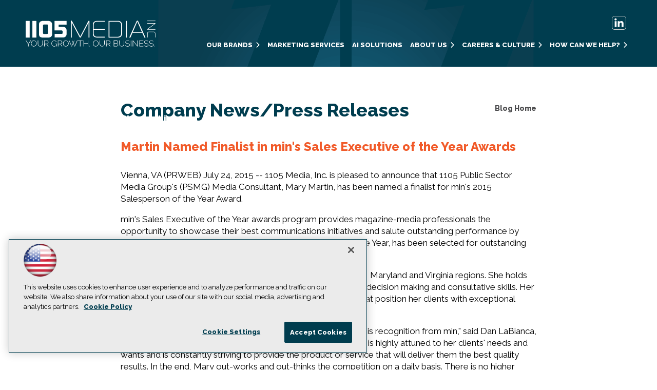

--- FILE ---
content_type: text/html; charset=utf-8
request_url: https://1105media.com/blogs/company-news/2015/07/mary-martin-finalist.aspx
body_size: 11004
content:


<!DOCTYPE html>
<html lang="en-US">
<!--[if gt IE 8]> <html class="no-js" lang="en"> <![endif]-->

<head>

    
<title>Martin Named Finalist in min's Sales Executive of the Year Awards -- 1105 Media</title>
<meta name="description" content="1105 Media, Inc. is pleased to announce that 1105 Public Sector Media Group's (PSMG) Media Consultant, Mary Martin, has been named a finalist for min's 2015 Salesperson of the Year Award. ">
<meta name="keywords" content="">

<meta property="og:title" content="Martin Named Finalist in min's Sales Executive of the Year Awards -- 1105 Media" />
<meta property="og:description" content="1105 Media, Inc. is pleased to announce that 1105 Public Sector Media Group's (PSMG) Media Consultant, Mary Martin, has been named a finalist for min's 2015 Salesperson of the Year Award. " />
<meta property="og:url" content="https://1105media.com/Blogs/Company-News/2015/07/Mary-Martin-Finalist.aspx" />
<meta property="og:image" content="https://1105media.com/~/media/ECG/1105Media/1105_OGimage.jpg" />
<meta property="og:site_name" content="1105 Media" />
   
    
<!-- Google Tag Manager -->
<script>(function(w,d,s,l,i){w[l]=w[l]||[];w[l].push({'gtm.start':
new Date().getTime(),event:'gtm.js'});var f=d.getElementsByTagName(s)[0],
j=d.createElement(s),dl=l!='dataLayer'?'&l='+l:'';j.async=true;j.src=
'https://www.googletagmanager.com/gtm.js?id='+i+dl;f.parentNode.insertBefore(j,f);
})(window,document,'script','dataLayer','GTM-K4GKD5X');</script>
<!-- End Google Tag Manager -->

<!-- BEGIN Google Publisher Tag HEAD CODE -->
<script async="async" src="https://securepubads.g.doubleclick.net/tag/js/gpt.js">
</script>
<script type="text/javascript">
  var googletag = googletag || {};
  googletag.cmd = googletag.cmd || [];
</script>
<script>
  googletag.cmd.push(function() {
    googletag.pubads().addEventListener('slotRenderEnded', function (e) {
            if (!e.isEmpty) {   // If the ad is not empty
                document.getElementById(e.slot.getSlotElementId()).setAttribute('class', 'ad-loaded');
            }
        });
    googletag.pubads().enableSingleRequest();
    googletag.enableServices();
  });
</script>
<!-- END Google Publisher Tag HEAD CODE -->


<!-- BEGIN Olytics HEAD CODE -->
<link rel="stylesheet" href="https://olytics.omeda.com/olytics/css/v3/p/olytics.css" />

<script type="text/plain" class="optanon-category-C0003">
window.olytics||(window.olytics=[]),window.olytics.methods=["fire","confirm"],window.olytics.factory=function(i){return function(){var t=Array.prototype.slice.call(arguments);return t.unshift(i),window.olytics.push(t),window.olytics}};for(var i=0;i<window.olytics.methods.length;i++){var method=window.olytics.methods[i];window.olytics[method]=window.olytics.factory(method)}olytics.load=function(i){if(!document.getElementById("olyticsImport")){window.a=window.olytics;var t=document.createElement("script");t.async=!0,t.id="olyticsImport",t.type="text/javascript";var o="";void 0!==i&&void 0!==i.oid&&(o=i.oid),t.setAttribute("data-oid",o),t.src="https://olytics.omeda.com/olytics/js/v3/p/olytics.min.js",t.addEventListener("load",function(t){for(olytics.initialize({Olytics:i});window.a.length>0;){var o=window.a.shift(),s=o.shift();olytics[s]&&olytics[s].apply(olytics,o)}},!1);var s=document.getElementsByTagName("script")[0];s.parentNode.insertBefore(t,s)}},olytics.load({oid:"d158cf08e5844cba89cc42fe00c7776d"});
</script>

<script type="text/plain" class="optanon-category-C0003">
olytics.fire(
{
behaviorId: '8565B8069145A1R'
}
);
</script>
<!-- END Olytics HEAD CODE -->


    <meta charset="UTF-8">
<meta name="viewport" content="width=device-width, initial-scale=1.0">
<meta http-equiv="X-UA-Compatible" content="IE=edge,chrome=1">
<link rel="apple-touch-icon" sizes="192x192" type="image/png" href="~/media/ECG/1105media/1105_appleicon.png">
<link rel="shortcut icon" type="image/x-icon"  href="~/media/ECG/1105media/favicon.ico">
<link href='//fonts.googleapis.com/css?family=Raleway:400,500,800' rel='stylesheet' type='text/css'>
<link rel="stylesheet" href="https://maxcdn.bootstrapcdn.com/font-awesome/4.4.0/css/font-awesome.min.css">

<link href="~/media/ECG/1105Media/design/assets/css/style.css?v=14" rel="stylesheet">






    
    
    
    
    
    
    
    
    
    
    
    
    
    
    
    
    
    
    
    
     

<script type='text/plain' class='optanon-category-C0004'> (function () {  _ml = window._ml || {};  _ml.eid = '50202';  _ml.fp = '';  _ml.ht = 'shex';  _ml.em = '';  _ml.dm = '';  _ml.informer = { enable: true };  var s = document.getElementsByTagName('script')[0], cd = new Date(), mltag = document.createElement('script');  mltag.type = 'text/javascript'; mltag.async = true;  mltag.src = 'https://ml314.com/tag.aspx?' + cd.getDate() + cd.getMonth() + cd.getFullYear();  s.parentNode.insertBefore(mltag, s);  })(); </script>
 
</head>

<body id="Body1">
    
    
    
    
    
    
    
    
    
    
    
    
    
    
    
    
    
    
    
    
    <form method="post" action="/blogs/company-news/2015/07/mary-martin-finalist.aspx" id="form1" novalidate="">
<div class="aspNetHidden">
<input type="hidden" name="__EVENTTARGET" id="__EVENTTARGET" value="" />
<input type="hidden" name="__EVENTARGUMENT" id="__EVENTARGUMENT" value="" />
<input type="hidden" name="__VIEWSTATE" id="__VIEWSTATE" value="nmpWOoJXjhycHmWQuShRmUklKEB+3geu1MIPExXN8u7BJROQgRnTBSiXav5s0UGUJVw9BFkRyRUaagih5w+Q0X4B6rr5rw7/axmPgSUG3OwTXSiZ7OOfpMYUAwcn95HRjbt4als6GNP2FZB2hauVm1GP21DEZMAf+wwiXlTnc/W51KmhfduelhR+e9id052fDJu2eLbzZBEuMabYby7SDJsU3QjwBA9eEvaswGIUkHnYf2SpFRf5UVG4bSsTuyp58C5yJsu8GwGpCB/Nz7eCtu/hXSksT71rN8C+xv8RfTQhYmTDcLxfv7BMZUF9Gn0bRi6QasIRG+4Oy/a5fMD0W5BQOu7gMKFYbISfnjCZfRbt+cmp+FD9ykD4/20ZiBAbEfHtPWHVvdGay8vE83qz+msCre1OzpEVN7wFPBFAlERuAt3mz26ABTbpWGMJBrICadyLlFp/Epy62/UHb06bCVThpMCZih/1U10mF58tj1VYIZD6slRT+mHiSdZ63N9R4T/JZhn8r8lG9jamOr+snEeX7FlqhVPloRzY37USldBsdjxtIyWWy6s/J7uCYjTmhc4IPFY6oZVWWOEzCJFNLQmlcW9FX6r2eyZhErYMoSjzsGq6hfagK6Znx0akrWlnd2rBdNzwt3iOIGAkNmnKsIwTaGisqYmn7/cR5Q4RkWxZ8k1GRicHCuPBKSk7egR3Y7rocnt/uhSs8v9qB6Ol/g9VIIbJLm1Gvd56qQCSZ7yDJ6Qw2ycE2pbYu4N+A9sNGlWlF4TgbshxdNBzsXGwP3UvV7KtTT+//Mk9KqPP+b7JEZrT+UJGuKAoasWzwVBDdT7vQUrI5Nigg1/1eCyRxTwufB3sNFCjZYEc4i7aIDhzWrRfrbluAQ+/zxyu+PBRnA5Dbv/Q+x7Yckfc4sdgdCnlJVn87ocTbRsQBggiVAag8HZOMUy8wDFbx17EKTUQ/La4tRbm6hakpN8yKBpa8AzT6snHq4u6/GQP4jlBQBX1dXRrhKTdbmOjAwqGMZnF/ux8DHkk51OMHdk3cl15TEYkBQ9FytWqY6/x1+KKJEMNgscFjeGa/wutjanzuDsXS1iv9TD0x1YgXT2DlnCqnk32mShPxVDPIpXh1wZ5Nr2+de/a+6HLFf7yjQb/Ocx/VyEXZrLMmQML/Y0UxthRhDi1i8W5bqH6jGXo3ZfDggr5C3EX102aaVWcGcC9920Jwp7MJ6OFzrmpk6Sn8vs7h6v/XxTU2c2V4/lhHmxfwLAtKe/H0fTYayk1fOsycahteWpnzFEBsyZbNG2h+QcKQIpB9/ZDe3jE8oOwWQNEr9vQrODtSxFS2vYGKXHoVCY7R/UiRtgEQrNstrNDGv87z4jwLCgM/+oWSPzAszXCVqzrpXYdGa+LjWh0BW2wOhe05vboZlIi6lItvvr/QuttCxeXCtzFG0TgsORItu5ScVrdWJhgSzJz5Nrpaj9FrR21XzFK7lVKtLrSKTQi5HG42VnFFkKBjkPGRIn2GYuBPV/ZYqUfbVRPbDqbmDA3URmmQg8hLDhfnl+YpJNHfVkkccMCtMFqLjN0LWp0uadbnW73i1vKipads1Wjv+RWMLtVRXTSVAH9wRlg43/[base64]/[base64]/OL6eWnJo2nckDdZ0PGmHbHU90FDVCtlPHaRJpOpKl6Fv69vs8ItSn+x5wiMB3tUwp6rPy9lBLblBSZBPvEDro3/CMgjdJQbtzcvHtY+6EujlnonrkCpuJ6I12Ru0a1gqnC75X6secmMLdME/1XgKGcLynDfx82QUwKZ5Qd8ES99iLVoV/mS+I96p/7aiD/W7e8bctO8WR1PHTvJrFwB1P7BA6tkJHKOFBLVE+fJPH/3XpHgiiXuvezps1FSCBCPhd6nfpxmJzC+kWeVzgdA+OkYXboM7kPxGJ6bG9XFEY5y04KAlt1X31ufwFjGhdvtLD0UBR/WySwp2k3M7R1HoTHxYpEkgRHCI2n5YDjRvySCJ1aKM5NaGKmi7KaA3AG5GbkP+r9PoJPcp1F0trTSYmc5wdsbcJK1EDLGD8StkF3hUZAZFvFuyClrMNDIfvM2qN2sfC0=" />
</div>

<script type="text/javascript">
//<![CDATA[
var theForm = document.forms['form1'];
if (!theForm) {
    theForm = document.form1;
}
function __doPostBack(eventTarget, eventArgument) {
    if (!theForm.onsubmit || (theForm.onsubmit() != false)) {
        theForm.__EVENTTARGET.value = eventTarget;
        theForm.__EVENTARGUMENT.value = eventArgument;
        theForm.submit();
    }
}
//]]>
</script>


<script src="/WebResource.axd?d=pynGkmcFUV13He1Qd6_TZCBIjC6zCiEqmi_kDcnpBDGtmmPBmv3CrteKCAgzbUk5eSixZw2&amp;t=638941958805310136" type="text/javascript"></script>


<script src="/ScriptResource.axd?d=NJmAwtEo3Ipnlaxl6CMhvjOi3DLD4zu9UUlzLQS2Pj8Zl7U3GGzKjrUUWPK7kr7X84IY0wu4RVTMo-8S1T1ETJUbMxWXpTUd6UaVV3KCdh_RmmxS8AjzCGYQQm-A2L61zUnFv1cgjZ-Auo-jdpBt78-pjzo1&amp;t=32e5dfca" type="text/javascript"></script>
<script src="/ScriptResource.axd?d=dwY9oWetJoJoVpgL6Zq8OE-5gR9tL6WbHRPatGElJVzGCYjfXu8aIZzLF_D6RDXd5pewafT-BRScKSOP1t-1FDqNUrmRDUtJzHsI6NsPO0ZTiWo4B9U3npdnsfFHooNo-Y1-34zXKnaTDXbmQAr1eCN9Xnc1&amp;t=32e5dfca" type="text/javascript"></script>
<div class="aspNetHidden">

	<input type="hidden" name="__VIEWSTATEGENERATOR" id="__VIEWSTATEGENERATOR" value="A9DC696D" />
</div>
        <script type="text/javascript">
//<![CDATA[
Sys.WebForms.PageRequestManager._initialize('ScriptManager', 'form1', [], [], [], 90, '');
//]]>
</script>

         
<!-- Google Tag Manager (noscript) -->
<noscript><iframe src="https://www.googletagmanager.com/ns.html?id=GTM-K4GKD5X"
height="0" width="0" style="display:none;visibility:hidden"></iframe></noscript>
<!-- End Google Tag Manager (noscript) -->

 
 



    
        <div class="wrapper">
            
            
            
            
            
            
            
            
            
            
            
            
            
            
            
            
            
            
            
            
            
            <div class="leaderboard">
                
                
                
                
                
                
                
                
                
                
                
                
                
                
                
                
                
                
                
                
            </div>		            

            <header role="banner" class="header">            
                <div class="header-content">

<a href="/home.aspx" aria-label="Go to 1105 Media Website" class="site-logo">
    <img src="~/media/ECG/1105Media/1105medialogowhite.ashx" alt="1105 Media Your Growth Our Business" width="317" height="64" aria-hidden="true" fetchpriority="high">
</a>






<NOINDEX>

<!-- component markup start -->
<div class='topnav'>
    <ul class="topnavlist"><li class=" brandslist"><a class="hasChild" href="/home.aspx#bigbrand"><span data-hover="Our Brands">Our Brands</span></a><ul><li><a href="/pages/ecg.aspx#adtmag"><span class="navbrand"><img alt="" src="~/media/ECG/1105media/brands/adtmag.ashx"></span></a></li><li><a href="https://agency1105.com"><span class="navbrand"><img alt="" src="~/media/ECG/1105media/brands/agency1105.ashx"></span></a></li><li><a href="https://aiboardroom.com"><span class="navbrand"><img alt="" src="~/media/ECG/1105media/brands/aiboardroom.ashx"></span></a></li><li><a href="/pages/ecg.aspx#awsinsider"><span class="navbrand"><img alt="" src="~/media/ECG/1105media/brands/awsinsider.ashx"></span></a></li><li><a href="/pages/ecg.aspx#campus_lifesafety"><span class="navbrand"><img alt="" src="~/media/ECG/1105media/brands/campussecuritytoday.ashx"></span></a></li><li><a href="/pages/ecg.aspx#campustechnology"><span class="navbrand"><img alt="" src="~/media/ECG/1105media/brands/campustechnology.ashx"></span></a></li><li><a href="/pages/ecg.aspx#virtcon"><span class="navbrand"><img alt="" src="~/media/ECG/1105media/brands/virtcon.ashx"></span></a></li><li><a href="/pages/ecg.aspx#environmentalprotection"><span class="navbrand"><img alt="" src="~/media/ECG/1105media/brands/environmentalprotection.ashx"></span></a></li><li><a href="/pages/ecg.aspx#live360"><span class="navbrand"><img alt="" src="~/media/ECG/1105media/brands/live360.ashx"></span></a></li><li><a href="/pages/ecg.aspx#mcpmag"><span class="navbrand"><img alt="" src="~/media/ECG/1105media/brands/mcpmag.ashx"></span></a></li><li><a href="https://medcloudinsider.com/Home.aspx"><span class="navbrand"><img alt="" src="~/media/ECG/1105media/brands/medcloud.ashx"></span></a></li><li><a href="/pages/ecg.aspx#occupationalhealth"><span class="navbrand"><img alt="" src="~/media/ECG/1105media/brands/occupationalhealth.ashx"></span></a></li><li><a href="/pages/ecg.aspx#pureai"><span class="navbrand"><img alt="" src="~/media/ECG/1105media/brands/pureai.ashx"></span></a></li><li><a href="/pages/ecg.aspx#redmondchannelpartner"><span class="navbrand"><img alt="" src="~/media/ECG/1105media/brands/redmondchannelpartner.ashx"></span></a></li><li><a href="/pages/ecg.aspx#redmondmag"><span class="navbrand"><img alt="" src="~/media/ECG/1105media/brands/redmondmag.ashx"></span></a></li><li><a href="/pages/ecg.aspx#securitytoday"><span class="navbrand"><img alt="" src="~/media/ECG/1105media/brands/securitytoday.ashx"></span></a></li><li><a href="/pages/ecg.aspx#spaceslearning"><span class="navbrand"><img alt="" src="~/media/ECG/1105media/brands/spaces4learning.ashx"></span></a></li><li><a href="https://tdwi.org"><span class="navbrand"><img alt="" src="~/media/ECG/1105media/brands/tdwi.ashx"></span></a></li><li><a href="/pages/ecg.aspx#techmentorevents"><span class="navbrand"><img alt="" src="~/media/ECG/1105media/brands/techmentorevents.ashx"></span></a></li><li><a href="/pages/ecg.aspx#thejournal"><span class="navbrand"><img alt="" src="~/media/ECG/1105media/brands/thejournal.ashx"></span></a></li><li><a href="/pages/ecg.aspx#virtualizationreview"><span class="navbrand"><img alt="" src="~/media/ECG/1105media/brands/virtualizationreview.ashx"></span></a></li><li><a href="/pages/ecg.aspx#visualstudiolive"><span class="navbrand"><img alt="" src="~/media/ECG/1105media/brands/visualstudiolive.ashx"></span></a></li><li><a href="/pages/ecg.aspx#visualstudiomagazine"><span class="navbrand"><img alt="" src="~/media/ECG/1105media/brands/visualstudiomagazine.ashx"></span></a></li></ul></li><li><a href="https://agency1105.com/Home.aspx"><span data-hover="Marketing Services">Marketing Services</span></a></li><li><a href="/Pages/AI-Solutions.aspx">AI Solutions</a></li><li class=" aboutus"><a class="hasChild" href="../../../../layouts/components/navigation/#"><span data-hover="About Us">About Us</span></a><ul><li class=" groups"><a class="hasChild" href="../../../../layouts/components/navigation/#">Groups</a><ul><li><a href="/Pages/ECG.aspx">Converge360</a></li><li><a href="/Pages/TDWI.aspx">TDWI</a></li><li><a href="https://agency1105.com/Home.aspx">Agency@1105</a></li></ul></li><li><a href="/Pages/Locations.aspx">Locations</a></li><li><a href="/Pages/From-Our-CEO.aspx">From Our CEO</a></li><li><a href="/pages/from-our-ceo.aspx#ourexecutives">Our Executives</a></li><li><a href="/Blogs/Company-News/List/Blog-List.aspx">Latest News</a></li><li><a href="/Pages/Events-Calendar.aspx"><span data-hover="Upcoming Events">Upcoming Events</span></a></li></ul></li><li class=" careers"><a class="hasChild" href="/Pages/Careers.aspx"><span data-hover="Careers & Culture">Careers & Culture</a></span></a><ul><li><a href="/Pages/Careers.aspx#whywork">Why Work for 1105?</a></li><li><a href="/pages/careers.aspx#philosophy">Our Philosophy</a></li><li><a href="/pages/careers.aspx#jobs">Apply Today!</a></li></ul></li><li class=" help"><a class="hasChild" href="../../../../layouts/components/navigation/#"><span data-hover="How Can We Help?">How Can We Help?</span></a><ul><li><a href="/Pages/Customer-Service.aspx">Subscriptions</a></li><li><a href="/pages/customer-service.aspx#changeemail">Change E-Mail</a></li><li><a href="/pages/customer-service.aspx#optouts">Opt-Out Requests</a></li><li><a href="/Forms/MediaKit.aspx">Media Kits</a></li><li><a href="/Pages/Ad-Specs.aspx">Ad Specs</a></li><li><a href="/Pages/List-Rental.aspx">List Rental</a></li><li><a href="http://www.1105reprints.com/">Reprints</a></li><li><a href="/Pages/Privacy-Policy.aspx">Privacy Policy</a></li><li><a href="/Pages/Cookie-Policy.aspx">Cookie Policy</a></li><li><a href="/Pages/Terms-of-Use.aspx">Terms of Service</a></li><li><a href="/Pages/Contact-Us.aspx">Contact Us</a></li></ul></li></ul>
    <br class="clear" />
</div>
<!-- component markup end -->

</NOINDEX>

<div id="ph_header1_2_divBlockBox" class="social">
	
	<div id="ph_header1_2_divBody" class="summary"><a href="https://www.linkedin.com/company/1105-media" target="_blank" class="linkedin" aria-label="Follow Us on LinkedIn">
      <img src="~/media/ECG/shared/img/socialmedia/linkedin_light.ashx" width="18" height="18" aria-hidden="true" fetchpriority="high">
</a>

<button id="menu-toggle" class="menu-toggle" aria-label="Expand menu"></button></div>
	
</div></div>



                
                
                
                
                
                
                
                
                
                
                
                
                
                
                
                
                
                
                
            </header>
                

            <div id="main">
    		
                
                
                
                
                
                
                
                
                
                
                
                
                
                
                
                
                
                
                
                

                 <div class="sideBar">
                    
                    
                    
                    
                    
                    
                    
                    
                    
                    
                    
                    
                    
                    
                    
                    
                    
                    
                    
                    
                </div>
                
                <div class="pContent">
                    

<div id="level0">
	<div id="blogPost">
        
		<div class="names">
			<h3 id="ph_pcontent1_0_h3BlogName">Company News/Press Releases</h3>
			
			<a href="https://1105media.com/Blogs/Company-News/List/Blog-List.aspx">Blog archive</a>
		</div>
        

<div> 
    
    
	<h3 id="ph_pcontent1_0_ctl00_h3Title">Martin Named Finalist in min's Sales Executive of the Year Awards</h3>
    <p>Vienna, VA (PRWEB) July 24, 2015 -- 1105 Media, Inc. is pleased to announce that 1105 Public Sector Media Group's (PSMG) Media Consultant, Mary Martin, has been named a finalist for min's 2015 Salesperson of the Year Award. </p>
			<p>min's Sales Executive of the Year awards program provides magazine-media professionals the opportunity to showcase their best communications initiatives and salute outstanding performance by individuals. Martin, among other finalists for Salespersons of the Year, has been selected for outstanding media sales performance. </p>
<!--XXXJUMPXXX-->
			<p>Martin is responsible for media sales for 1105 PSMG in the D.C., Maryland and Virginia regions. She holds many accounts exclusive to 1105 due to her clients' trust in her decision making and consultative skills. Her consultative approach allows her to custom-build programs that position her clients with exceptional visibility through long-term content marketing strategies. </p>
			<p>"Mary is the consummate professional and very deserving of this recognition from min," said Dan LaBianca, Chief Revenue Officer at 1105 Public Sector Media Group. "She is highly attuned to her clients' needs and wants and is constantly striving to provide the product or service that will deliver them the best quality results. In the end, Mary out-works and out-thinks the competition on a daily basis. There is no higher compliment I can give her."</p>
			<p>"Mary really goes above and beyond run-of-the-mill account management," said Kim Hower, Senior Field Marketing Manager -- Federal, at Nutanix. "Marketing in the public sector IT space is extremely competitive, and she always approaches every challenge, requirement and opportunity as if she's one of our team. That gives us a lot of confidence that she has our best interests at heart, and the result of our investments show that."</p>
<p>"I'm fortunate to represent 1105 Public Sector Media Group's properties, where a lot of smart people are doing innovative things," said Martin. "I'm even luckier and grateful to work with an extremely loyal customer base. I'm honored to be included among this esteemed group of finalists."</p>
			<p>Martin and her fellow finalists will be honored at min's annual Sales Executive of the Year program breakfast on September 22, 2015 at the Grand Hyatt in New York City.			</p>
			<p><strong>About 1105 Public Sector Media Group</strong><br>
			1105 Public Sector Media Group, a division of 1105 Media, Inc., provides information, insight and analysis to the Government IT and Education IT (FED/SLED) sectors. Our content platforms include print, digital, online, events and a broad spectrum of marketing services.  <a href="//publicsector.1105media.com" target="_blank">http://1105publicsector.com</a>			</p>
			<p><strong>About 1105 Media, Inc.</strong><br>
1105 Media, Inc., is a leading provider of integrated information and media in targeted business-to-business markets, including specialized sectors of the information technology community; industrial health, safety and compliance; security; environmental protection; and home healthcare. 1105's offerings span print and online magazines, journals and newsletters; seminars, conferences and trade shows; training courseware; and Web-based services. 1105 Media is based in Chatsworth, Calif., with offices throughout the United States. <a href="//1105media.com">http://1105media.com</a></p>
			
			<p align="center">###</p> 
	<p id="ph_pcontent1_0_ctl00_pAuthDate">Posted  on <span class="date">July 24, 2015</span> at <abbr>1:19 PM</abbr></p>
          
	<br class="clear" />
</div>

	</div>
</div>

                    
                    
                    
                    
                    
                    
                    
                    
                    
                    
                    
                    
                    
                    
                    
                    
                    
                    
                    
                </div>
                
                <div class="sContent">
                    
                    
                    
                    
                    
                    
                    
                    
                    
                    
                    
                    
                    
                    
                    
                    
                    
                    
                    
                    
                </div>
                
                <div class="xContent">
                    <div id="ph_xcontent1_0_divBlockBox" class="blockBox">
	<h3 id="ph_xcontent1_0_h3Header"></h3>
	<div id="ph_xcontent1_0_divBody" class="summary"></div>
	<p id="ph_xcontent1_0_pFooter" class="footer"></p>
</div>
                    
                    
                    
                    
                    
                    
                    
                    
                    
                    
                    
                    
                    
                    
                    
                    
                    
                    
                    
                </div>
    		
            </div>

            <footer role="contentinfo" class="footer">
                <div id="ph_footer1_0_divBlockBox" class="blockBox">
	
	<div id="ph_footer1_0_divBody" class="summary"><div class="copyright" id="Copyright_copyright">
<img src="~/media/ECG/1105Media/1105medialogowhite.ashx" class="logo-1105media" alt="1105 Media Your Growth Our Business" width="180" height="36" aria-hidden="true" loading="lazy">

<div class="copyright-inner">
                    &copy  <script type="text/javascript">
                      var cur = 2018; var year = new Date(); if(cur == year.getFullYear()) year = year.getFullYear(); else year = cur + '-' + year.getFullYear(); 
                      document.querySelector(".copyright-inner").innerText += year;
                    </script>

1105 Media Inc. See our <a href="/pages/privacy-policy.aspx">Privacy Policy</a>, <a href="/pages/cookie-policy.aspx">Cookie Policy</a>, and  <a href="/pages/terms-of-use.aspx">Terms of Use</a> &nbsp;| <a href="/pages/sitemap.aspx">Site Map</a> | <a href="/pages/locations.aspx">Locations</a> | <a href="/pages/contact-us.aspx">Contact Us</a> |
 <a href="https://1105media.com/pages/privacy-policy.aspx#_Toc520738059">CA: Do Not Sell My Personal Info</a>
</div>
</div></div>
	
</div>
                
                
                
                
                
                
                
                
                
                
                
                
                
                
                
                
                
                
                
                
            </footer>
            
            
            <script src="//code.jquery.com/jquery-1.11.3.min.js"></script>
<script src="~/media/ECG/1105Media/design/assets/js/scriptsmin.js?v=1"></script>







            </div>



            
            
            
            
            
            
            
            
            
            
            
            
            
            
            
            
            
            
    	            
    </div>

    
    
    
    
    
    
    
    
    
    
    
    
    
    
    
    
    
    
    
    

         
    </form>
</body>

</html>


--- FILE ---
content_type: image/svg+xml
request_url: https://1105media.com/blogs/company-news/2015/07/~/media/ecg/1105media/1105medialogowhite.ashx
body_size: 2399
content:
<?xml version="1.0" encoding="UTF-8"?>
<svg id="Layer_1" data-name="Layer 1" xmlns="http://www.w3.org/2000/svg" version="1.1" viewBox="0 0 317 64">
  <defs>
    <style>
      .cls-1 {
        display: none;
        fill: #774d4d;
      }

      .cls-1, .cls-2 {
        stroke-width: 0px;
      }

      .cls-2 {
        fill: #fff;
      }
    </style>
  </defs>
  <rect class="cls-1" x="-4.9" y="-12.7" width="336.5" height="93.1"/>
  <g>
    <g>
      <path class="cls-2" d="M0,41.8V.8h9.8v40.9H0Z"/>
      <path class="cls-2" d="M16.4,41.8V.8h9.8v40.9h-9.8Z"/>
      <path class="cls-2" d="M32.5,32.9V9.7c0-2.8.9-5,2.7-6.5,1.8-1.5,4.3-2.3,7.4-2.3h11.7c3.1,0,5.6.8,7.5,2.3,1.8,1.5,2.8,3.7,2.8,6.5v23.3c0,5.9-3.4,8.8-10.3,8.8h-11.6c-3.7,0-6.3-.7-7.8-2-1.6-1.3-2.3-3.6-2.3-6.9h0ZM45.6,32.9h6c1.2,0,2.1-.2,2.6-.6.5-.4.7-1.1.7-2.2V12.5c0-1.1-.2-1.8-.7-2.2-.5-.4-1.3-.6-2.6-.6h-6c-1.2,0-2.1.2-2.6.6-.5.4-.7,1.1-.7,2.2v17.7c0,1.1.2,1.8.7,2.2.5.4,1.3.6,2.6.6Z"/>
      <path class="cls-2" d="M70.7,41.8v-9.2h17.5c1.3,0,2-.6,2-1.9v-3.9c0-.2,0-.3,0-.4-.2-1.2-.9-1.9-2.1-2.1,0,0-.1,0-.3,0h-17.2V.8h29.3v9.1h-19.4v5.5h9.8c3.1,0,5.5.8,7.1,2.3,1.7,1.5,2.5,3.7,2.5,6.5v8.8c0,2.7-.8,4.8-2.5,6.3-1.7,1.5-4,2.3-7,2.3,0,0-19.8,0-19.8,0Z"/>
      <path class="cls-2" d="M110.3,41.8V1.6c0-.9.4-1.3,1.3-1.3s.9.2,1.2.6c.1.2.4.6.9,1.5l19.6,36.7L152.5,2.2c0-.1.1-.3.3-.5.6-.9,1.2-1.3,1.8-1.3.8,0,1.2.4,1.2,1.3v40.1h-2.3V5l-18.8,36c-.3.6-.9.9-1.5.9s-1-.3-1.2-.8l-.2-.4-.6-.8L112.6,5v36.8s-2.3,0-2.3,0Z"/>
      <path class="cls-2" d="M164,32.8V10.1c0-5.2,2.9-8.3,8.7-9.1.8-.1,1.5-.2,2-.2h18.8v2h-19.1c-.5,0-1,0-1.6.1-4.5.7-6.7,3.1-6.7,7.2v10.4h27.3v2h-27.3v10c0,2.2.8,4,2.3,5.3,1.5,1.3,3.5,1.9,6,1.9h19v2h-19.2c-.6,0-1.3,0-2-.2-5.5-.9-8.2-3.8-8.2-8.8h0Z"/>
      <path class="cls-2" d="M202.3,41.8V.8h22.7c2.1,0,3.8.3,5.1,1,1.3.6,2.6,1.7,3.8,3.3.9,1.2,1.4,2.9,1.4,5.1v21.7c0,3-.9,5.4-2.7,7.2-1.8,1.8-4.4,2.7-7.7,2.7h-22.6ZM224.8,39.8c.5,0,1,0,1.7-.2,4.3-.8,6.5-3.3,6.5-7.6V10.1c0-1.6-.3-2.8-1-3.8-1.7-2.3-4-3.5-7.1-3.5h-20.3v37h20.2,0Z"/>
      <path class="cls-2" d="M244.8,41.8V.8h2.3v40.9h-2.3Z"/>
      <path class="cls-2" d="M252.8,41.8L270.7,1.8c.2-.5.4-.8.7-.9.3-.4.8-.6,1.4-.6.9,0,1.5.5,1.9,1.5l17.9,40h-2.8s-5.2-12-5.2-12h-23.8l-5.1,12.1h-2.8s0,0,0,0ZM283.5,27.6l-10.9-25.2-10.8,25.2h21.7,0Z"/>
    </g>
    <g>
      <path class="cls-2" d="M296.9.3h19.9v1.1h-19.9V.3Z"/>
      <path class="cls-2" d="M296.9,6.4h19.4c.4,0,.6.3.6.7s-.2.5-.6.9c0,0-.2.1-.3.2l-17.6,13h18.3v1.1h-18.7c-.5,0-.8,0-.9,0-.4,0-.6-.3-.6-.6s0-.2,0-.3c0-.1.1-.2.2-.3l.4-.3.2-.2,17.7-13h-18.3v-1.1h0Z"/>
      <path class="cls-2" d="M301.4,27.2h11c1.4,0,2.4.5,3.2,1.4.7.9,1.1,2.2,1.1,3.7v9.3h-1v-9.3c0-1.2-.3-2.2-.8-2.9-.5-.7-1.4-1.1-2.4-1.1h-11.1c-1.6,0-2.7.7-3.3,2-.2.5-.3,1.3-.3,2.4v8.8h-1v-8.8c0-1,0-1.7.1-2.1.1-.6.4-1.3.9-1.9.8-1,2-1.5,3.5-1.5Z"/>
    </g>
    <g>
      <path class="cls-2" d="M1.3,48.8l5.2,8.2,5.2-8.2h1.2l-5.8,9.2v5.6h-1.1v-5.6L.1,48.8h1.2Z"/>
      <path class="cls-2" d="M19.9,63.7c-1,0-2-.2-2.8-.6-.8-.4-1.6-1-2.2-1.7-.6-.7-1.1-1.5-1.4-2.4-.3-.9-.5-1.8-.5-2.8s.2-1.9.5-2.8c.4-.9.8-1.7,1.5-2.4.6-.7,1.3-1.2,2.2-1.7.8-.4,1.8-.6,2.7-.6s2,.2,2.8.7c.8.4,1.6,1,2.2,1.7.6.7,1.1,1.5,1.4,2.4.3.9.5,1.8.5,2.7s-.2,1.9-.5,2.8c-.4.9-.8,1.7-1.5,2.4-.6.7-1.3,1.2-2.2,1.6-.8.4-1.7.6-2.7.6ZM14.1,56.2c0,.8.1,1.7.4,2.4.3.8.7,1.5,1.2,2.1.5.6,1.1,1.1,1.8,1.4.7.4,1.5.5,2.4.5s1.7-.2,2.4-.6c.7-.4,1.3-.9,1.8-1.5.5-.6.9-1.3,1.2-2.1.3-.8.4-1.6.4-2.4s-.1-1.7-.4-2.4c-.3-.8-.7-1.5-1.2-2.1-.5-.6-1.1-1.1-1.8-1.4-.7-.4-1.5-.5-2.3-.5s-1.7.2-2.4.6c-.7.4-1.3.9-1.8,1.5-.5.6-.9,1.3-1.2,2.1-.3.8-.4,1.6-.4,2.4Z"/>
      <path class="cls-2" d="M35.5,62.7c1,0,1.8-.2,2.5-.6.7-.4,1.2-.9,1.6-1.5.4-.6.7-1.3.8-2.1.2-.8.2-1.6.2-2.3v-7.4h1.1v7.4c0,1-.1,1.9-.3,2.8-.2.9-.6,1.7-1,2.4-.5.7-1.1,1.2-1.9,1.6-.8.4-1.7.6-2.9.6s-2.1-.2-2.9-.6c-.8-.4-1.4-1-1.9-1.7-.5-.7-.8-1.5-1-2.4-.2-.9-.3-1.8-.3-2.7v-7.4h1.1v7.4c0,.8,0,1.6.2,2.4.2.8.4,1.5.8,2.1.4.6.9,1.1,1.6,1.5.7.4,1.5.6,2.5.6Z"/>
      <path class="cls-2" d="M45.1,63.6v-14.8h6.2c.6,0,1.2.1,1.7.4.5.3,1,.6,1.4,1,.4.4.7.9.9,1.5.2.5.3,1.1.3,1.7s0,1.1-.2,1.6c-.2.5-.4,1-.7,1.4-.3.4-.7.7-1.1,1-.4.3-.9.4-1.4.5l3.7,5.7h-1.2l-3.6-5.6h-4.8v5.6s-1.1,0-1.1,0ZM46.2,57h5.2c.5,0,.9-.1,1.3-.3.4-.2.7-.5,1-.8.3-.3.5-.7.6-1.2.1-.4.2-.9.2-1.3s0-.9-.3-1.4c-.2-.4-.4-.8-.7-1.2-.3-.3-.6-.6-1-.8-.4-.2-.8-.3-1.3-.3h-5s0,7.3,0,7.3Z"/>
      <path class="cls-2" d="M74.7,61.3c-1.4,1.6-3.1,2.4-4.9,2.4s-1.9-.2-2.8-.6c-.9-.4-1.6-1-2.2-1.7-.6-.7-1.1-1.5-1.4-2.4-.3-.9-.5-1.8-.5-2.7s.2-1.9.5-2.8c.3-.9.8-1.7,1.4-2.4.6-.7,1.3-1.2,2.1-1.7.8-.4,1.7-.6,2.7-.6s1.4,0,2,.2c.6.2,1.1.4,1.6.7.5.3.9.6,1.2,1,.3.4.6.8.9,1.3l-.9.5c-.5-1-1.2-1.7-2-2.1-.8-.4-1.8-.7-2.8-.7s-1.7.2-2.4.6c-.7.4-1.3.9-1.8,1.5-.5.6-.9,1.3-1.1,2.1-.3.8-.4,1.6-.4,2.4s.2,1.7.5,2.5c.3.8.7,1.5,1.3,2.1.5.6,1.2,1.1,1.9,1.4.7.4,1.5.5,2.3.5s1.7-.2,2.5-.6c.8-.4,1.6-1.1,2.3-2v-2.9h-3.3v-.9h4.3v7.2h-.9v-2.3h0Z"/>
      <path class="cls-2" d="M78.7,63.6v-14.8h6.2c.6,0,1.2.1,1.7.4.5.3,1,.6,1.4,1,.4.4.7.9.9,1.5.2.5.3,1.1.3,1.7s0,1.1-.2,1.6c-.2.5-.4,1-.7,1.4-.3.4-.7.7-1.1,1-.4.3-.9.4-1.4.5l3.7,5.7h-1.2l-3.6-5.6h-4.8v5.6h-1.1ZM79.7,57h5.2c.5,0,.9-.1,1.3-.3.4-.2.7-.5,1-.8.3-.3.5-.7.6-1.2.1-.4.2-.9.2-1.3s0-.9-.3-1.4c-.2-.4-.4-.8-.7-1.2-.3-.3-.6-.6-1-.8-.4-.2-.8-.3-1.3-.3h-5s0,7.3,0,7.3Z"/>
      <path class="cls-2" d="M98,63.7c-1,0-2-.2-2.8-.6-.8-.4-1.6-1-2.2-1.7-.6-.7-1.1-1.5-1.4-2.4-.3-.9-.5-1.8-.5-2.8s.2-1.9.5-2.8c.4-.9.8-1.7,1.5-2.4.6-.7,1.3-1.2,2.2-1.7.8-.4,1.8-.6,2.7-.6s2,.2,2.8.7c.8.4,1.6,1,2.2,1.7.6.7,1.1,1.5,1.4,2.4.3.9.5,1.8.5,2.7s-.2,1.9-.5,2.8c-.4.9-.8,1.7-1.5,2.4-.6.7-1.3,1.2-2.2,1.6-.8.4-1.7.6-2.7.6ZM92.2,56.2c0,.8.1,1.7.4,2.4.3.8.7,1.5,1.2,2.1.5.6,1.1,1.1,1.8,1.4.7.4,1.5.5,2.4.5s1.7-.2,2.4-.6c.7-.4,1.3-.9,1.8-1.5.5-.6.9-1.3,1.2-2.1.3-.8.4-1.6.4-2.4s-.1-1.7-.4-2.4c-.3-.8-.7-1.5-1.2-2.1-.5-.6-1.1-1.1-1.8-1.4-.7-.4-1.5-.5-2.3-.5s-1.7.2-2.4.6c-.7.4-1.3.9-1.8,1.5-.5.6-.9,1.3-1.2,2.1-.3.8-.4,1.6-.4,2.4Z"/>
      <path class="cls-2" d="M112.8,48.9h1l2.2,5.4,2.2-5.4h1l-2.6,6.2,3.1,7.2,5.7-13.5h1.2l-6.3,14.8h-1l-3.2-7.6-3.3,7.6h-1l-6.3-14.8h1.1l5.7,13.5,3.1-7.2s-2.6-6.2-2.6-6.2Z"/>
      <path class="cls-2" d="M139,49.8h-5.4v13.8h-1.1v-13.8h-5.4v-1h11.9v1h0Z"/>
      <path class="cls-2" d="M152.7,48.8v14.8h-1.1v-7.1h-9.3v7.1h-1.1v-14.8h1.1v6.7h9.3v-6.7s1.1,0,1.1,0Z"/>
      <path class="cls-2" d="M155.8,63.6v-1.8h.9v1.8h-.9Z"/>
      <path class="cls-2" d="M171.1,63.7c-1,0-2-.2-2.8-.6-.8-.4-1.6-1-2.2-1.7-.6-.7-1.1-1.5-1.4-2.4-.3-.9-.5-1.8-.5-2.8s.2-1.9.5-2.8c.4-.9.8-1.7,1.5-2.4.6-.7,1.3-1.2,2.2-1.7.8-.4,1.8-.6,2.7-.6s2,.2,2.8.7c.8.4,1.6,1,2.2,1.7.6.7,1.1,1.5,1.4,2.4.3.9.5,1.8.5,2.7s-.2,1.9-.5,2.8c-.4.9-.8,1.7-1.5,2.4-.6.7-1.3,1.2-2.2,1.6-.8.4-1.7.6-2.7.6h0ZM165.3,56.2c0,.8.1,1.7.4,2.4.3.8.7,1.5,1.2,2.1.5.6,1.1,1.1,1.8,1.4.7.4,1.5.5,2.4.5s1.7-.2,2.4-.6c.7-.4,1.3-.9,1.8-1.5.5-.6.9-1.3,1.2-2.1.3-.8.4-1.6.4-2.4s-.1-1.7-.4-2.4c-.3-.8-.7-1.5-1.2-2.1-.5-.6-1.1-1.1-1.8-1.4-.7-.4-1.5-.5-2.3-.5s-1.7.2-2.4.6c-.7.4-1.3.9-1.8,1.5-.5.6-.9,1.3-1.2,2.1-.3.8-.4,1.6-.4,2.4h0Z"/>
      <path class="cls-2" d="M186.7,62.7c1,0,1.8-.2,2.5-.6.7-.4,1.2-.9,1.6-1.5.4-.6.7-1.3.8-2.1.2-.8.2-1.6.2-2.3v-7.4h1.1v7.4c0,1-.1,1.9-.3,2.8-.2.9-.6,1.7-1.1,2.4-.5.7-1.1,1.2-1.9,1.6-.8.4-1.7.6-2.9.6s-2.1-.2-2.9-.6c-.8-.4-1.4-1-1.9-1.7-.5-.7-.8-1.5-1-2.4-.2-.9-.3-1.8-.3-2.7v-7.4h1.1v7.4c0,.8,0,1.6.2,2.4.2.8.4,1.5.8,2.1.4.6.9,1.1,1.6,1.5.7.4,1.5.6,2.5.6h0Z"/>
      <path class="cls-2" d="M196.3,63.6v-14.8h6.2c.6,0,1.2.1,1.7.4.5.3,1,.6,1.4,1,.4.4.7.9.9,1.5.2.5.3,1.1.3,1.7s0,1.1-.2,1.6c-.2.5-.4,1-.7,1.4-.3.4-.7.7-1.1,1-.4.3-.9.4-1.4.5l3.7,5.7h-1.2l-3.6-5.6h-4.8v5.6h-1.1,0ZM197.4,57h5.2c.5,0,.9-.1,1.3-.3.4-.2.7-.5,1-.8.3-.3.5-.7.6-1.2.1-.4.2-.9.2-1.3s0-.9-.3-1.4c-.2-.4-.4-.8-.7-1.2-.3-.3-.6-.6-1-.8-.4-.2-.8-.3-1.3-.3h-5s0,7.3,0,7.3Z"/>
      <path class="cls-2" d="M225.9,59.7c0,.5-.1,1-.3,1.5-.2.5-.5.9-.9,1.2-.4.3-.8.6-1.3.8-.5.2-1,.3-1.5.3h-6.9v-14.8h6.9c.5,0,1,.1,1.4.3.4.2.8.5,1.1.9.3.4.5.8.7,1.2.2.4.2.9.2,1.4,0,.7-.2,1.4-.6,2.1-.4.6-.9,1.1-1.6,1.4.8.2,1.5.7,2,1.4.5.7.7,1.5.7,2.3ZM216.1,49.8v5.9h5.4c.4,0,.8,0,1.1-.2.3-.2.6-.4.9-.7.2-.3.4-.6.6-.9.1-.4.2-.7.2-1.1s0-.8-.2-1.1c-.1-.4-.3-.7-.5-.9-.2-.3-.5-.5-.8-.6-.3-.2-.7-.2-1.1-.2,0,0-5.5,0-5.5,0ZM224.8,59.6c0-.4,0-.8-.2-1.1-.1-.4-.3-.7-.6-1-.2-.3-.5-.5-.9-.7-.3-.2-.7-.2-1.1-.2h-6v6h5.8c.4,0,.8,0,1.2-.2.4-.2.7-.4.9-.7.3-.3.5-.6.6-1,.2-.4.2-.7.2-1.1Z"/>
      <path class="cls-2" d="M234.5,62.7c1,0,1.8-.2,2.5-.6.7-.4,1.2-.9,1.6-1.5.4-.6.7-1.3.8-2.1.2-.8.2-1.6.2-2.3v-7.4h1.1v7.4c0,1-.1,1.9-.3,2.8-.2.9-.6,1.7-1,2.4-.5.7-1.1,1.2-1.9,1.6-.8.4-1.7.6-2.9.6s-2.1-.2-2.9-.6c-.8-.4-1.4-1-1.9-1.7-.5-.7-.8-1.5-1-2.4-.2-.9-.3-1.8-.3-2.7v-7.4h1.1v7.4c0,.8,0,1.6.2,2.4.2.8.4,1.5.8,2.1.4.6.9,1.1,1.6,1.5.7.4,1.5.6,2.5.6Z"/>
      <path class="cls-2" d="M252.8,51.3c-1-1.1-2.3-1.6-4.1-1.6s-2.5.3-3.1.8c-.7.5-1,1.3-1,2.2s0,.9.2,1.2c.2.3.4.6.8.8.4.2.8.4,1.4.6.5.2,1.2.3,1.9.5.8.2,1.5.3,2.2.6.6.2,1.2.5,1.6.8.4.3.8.7,1,1.1.2.4.4,1,.4,1.6s-.1,1.2-.4,1.7c-.3.5-.6.9-1.1,1.2-.5.3-1,.6-1.7.7-.6.2-1.4.2-2.2.2-2.3,0-4.2-.7-5.8-2.2l.6-.9c.6.7,1.4,1.2,2.3,1.5.9.4,1.9.6,3,.6s2.3-.2,3-.7c.7-.5,1.1-1.2,1.1-2.1s0-.9-.3-1.2c-.2-.3-.5-.6-.9-.9-.4-.2-.9-.5-1.4-.6-.6-.2-1.3-.4-2-.5-.8-.2-1.5-.3-2.1-.5-.6-.2-1.1-.4-1.5-.7-.4-.3-.7-.6-.9-1-.2-.4-.3-.9-.3-1.5s.1-1.3.4-1.8c.3-.5.6-.9,1.1-1.3.5-.4,1-.6,1.6-.8.6-.2,1.3-.3,2.1-.3s1.8.1,2.6.4c.7.3,1.4.7,2,1.3l-.5.8Z"/>
      <path class="cls-2" d="M256.7,63.6v-14.7h1.1v14.7h-1.1Z"/>
      <path class="cls-2" d="M262.5,50.8v12.8h-1.1v-14.8h.8l10.4,13v-13h1.1v14.7h-1l-10.2-12.8h0Z"/>
      <path class="cls-2" d="M287.3,62.6v1h-9.8v-14.8h9.6v1h-8.6v5.8h7.5v.9h-7.5v6.1h8.8Z"/>
      <path class="cls-2" d="M298.4,51.3c-1-1.1-2.3-1.6-4.1-1.6s-2.5.3-3.1.8c-.7.5-1,1.3-1,2.2s0,.9.2,1.2c.2.3.4.6.8.8.4.2.8.4,1.4.6.5.2,1.2.3,1.9.5.8.2,1.5.3,2.2.6.6.2,1.2.5,1.6.8.4.3.8.7,1,1.1.2.4.4,1,.4,1.6s-.1,1.2-.4,1.7c-.3.5-.6.9-1.1,1.2-.5.3-1,.6-1.7.7-.6.2-1.4.2-2.2.2-2.3,0-4.2-.7-5.8-2.2l.6-.9c.6.7,1.4,1.2,2.3,1.5.9.4,1.9.6,3,.6s2.3-.2,3-.7c.7-.5,1.1-1.2,1.1-2.1s0-.9-.3-1.2c-.2-.3-.5-.6-.9-.9-.4-.2-.9-.5-1.4-.6-.6-.2-1.3-.4-2-.5-.8-.2-1.5-.3-2.1-.5-.6-.2-1.1-.4-1.5-.7-.4-.3-.7-.6-.9-1-.2-.4-.3-.9-.3-1.5s.1-1.3.4-1.8c.3-.5.6-.9,1.1-1.3.5-.4,1-.6,1.6-.8.6-.2,1.3-.3,2.1-.3s1.8.1,2.6.4c.7.3,1.4.7,2,1.3l-.5.8h0Z"/>
      <path class="cls-2" d="M310.9,51.3c-1-1.1-2.3-1.6-4.1-1.6s-2.5.3-3.1.8c-.7.5-1,1.3-1,2.2s0,.9.2,1.2c.2.3.4.6.8.8.4.2.8.4,1.4.6.5.2,1.2.3,1.9.5.8.2,1.5.3,2.2.6.6.2,1.2.5,1.6.8.5.3.8.7,1,1.1.2.4.4,1,.4,1.6s-.1,1.2-.4,1.7c-.3.5-.6.9-1.1,1.2-.5.3-1,.6-1.7.7-.6.2-1.4.2-2.2.2-2.3,0-4.2-.7-5.8-2.2l.6-.9c.6.7,1.4,1.2,2.3,1.5.9.4,1.9.6,3,.6s2.3-.2,3-.7c.7-.5,1.1-1.2,1.1-2.1s0-.9-.3-1.2c-.2-.3-.5-.6-.9-.9-.4-.2-.9-.5-1.4-.6-.6-.2-1.3-.4-2-.5-.8-.2-1.5-.3-2.1-.5-.6-.2-1.1-.4-1.5-.7-.4-.3-.7-.6-.9-1-.2-.4-.3-.9-.3-1.5s.1-1.3.4-1.8c.3-.5.6-.9,1.1-1.3.5-.4,1-.6,1.6-.8.6-.2,1.3-.3,2.1-.3s1.8.1,2.6.4c.7.3,1.4.7,2,1.3l-.5.8h0Z"/>
      <path class="cls-2" d="M314.2,63.6v-1.8h.9v1.8h-.9Z"/>
    </g>
  </g>
</svg>

--- FILE ---
content_type: application/javascript
request_url: https://ml314.com/utsync.ashx?pub=&adv=&et=0&eid=50202&ct=js&pi=&fp=&clid=&if=0&ps=&cl=&mlt=&data=&&cp=https%3A%2F%2F1105media.com%2Fblogs%2Fcompany-news%2F2015%2F07%2Fmary-martin-finalist.aspx&pv=1769214557239_3el5zfww7&bl=en-us@posix&cb=3214478&return=&ht=shex&d=&dc=&si=1769214557239_3el5zfww7&cid=&s=1280x720&rp=&v=2.8.0.252
body_size: 224
content:
_ml.setFPI('3658519756961480752');_ml.syncCallback({"es":true,"ds":true});